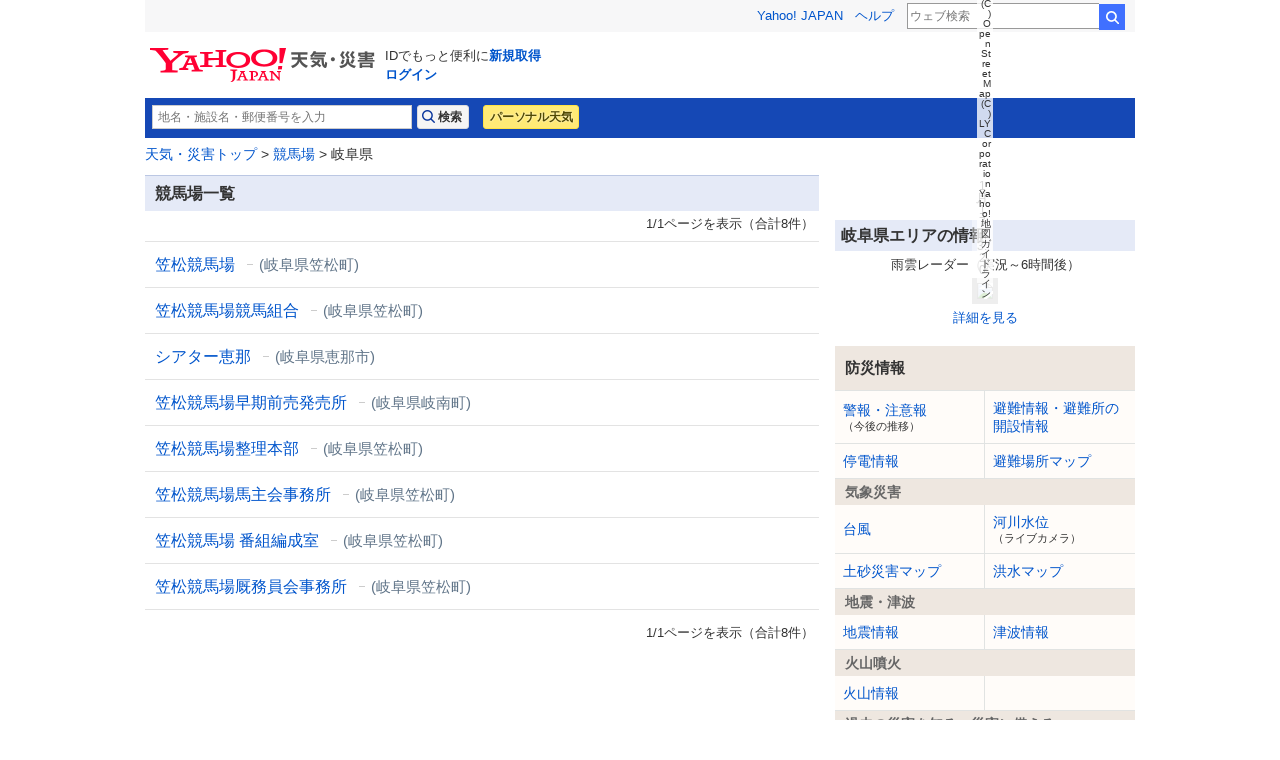

--- FILE ---
content_type: text/html;charset=UTF-8
request_url: https://weather.yahoo.co.jp/weather/jp/leisure/horse/21/
body_size: 7561
content:
<!DOCTYPE html>
<html lang="ja">


<head>
  

  
    <script>
        var TLDataContext = {
            ual : {
                pageview : {
                    opttype : 'pc',
                    content_id : '',
                    id_type : '',
                    nopv : 'false',
                    mtestid : '',
                    ss_join_id : '',
                    ss_join_id_type : '',
                }
            }
        };
    </script>
    <script async src="https://s.yimg.jp/images/ds/managed/1/managed-ual.min.js?tk=2ab644d5-cb64-4095-9834-861559feb79f&service=weather"></script>

  

  
    
    <meta content="text/html; charset=utf-8" http-equiv="Content-Type"/><meta content="text/css" http-equiv="Content-Style-Type"/><meta content="text/javascript" http-equiv="Content-Script-Type"/><meta content="岐阜県,競馬場,レジャー,天気" name="keywords"/><meta content="岐阜県の競馬場の天気予報。ゴルフ場やテーマパークなどお出かけスポットごとの天気予報を掲載。釣り場周辺の潮情報もあります。" name="description"/><meta content="telephone=no" name="format-detection"/><meta content="summary" name="twitter:card"/><meta content="@Yahoo_weather" name="twitter:site"/><meta content="@Yahoo_weather" name="twitter:creator"/><meta content="岐阜県の競馬場の天気予報。ゴルフ場やテーマパークなどお出かけスポットごとの天気予報を掲載。釣り場周辺の潮情報もあります。" name="twitter:description"/><meta content="weather.yahoo.co.jp" name="twitter:domain"/><meta content="Yahoo!天気" name="twitter:app:name:iphone"/><meta content="Yahoo!天気" name="twitter:app:name:ipad"/><meta content="Yahoo!天気" name="twitter:app:name:googleplay"/><meta name="twitter:app:url:iphone"/><meta name="twitter:app:url:ipad"/><meta name="twitter:app:url:googleplay"/><meta content="521974902" name="twitter:app:id:iphone"/><meta content="521974902" name="twitter:app:id:ipad"/><meta content="jp.co.yahoo.android.weather.type1" name="twitter:app:id:googleplay"/><meta content="jp" name="twitter:app:country"/><meta content="競馬場 - 岐阜県 - Yahoo!天気・災害" name="twitter:title"/><meta content="Yahoo!天気・災害" property="og:site_name"/><meta content="ja_JP" property="og:locale"/><meta content="https://s.yimg.jp/images/weather/social/weather_ogp.png" property="og:image"/><meta content="競馬場 - 岐阜県 - Yahoo!天気・災害" property="og:title"/><meta content="article" property="og:type"/>
  



  
  <script async src="https://yads.c.yimg.jp/js/yads-async.js"></script>
  
    <link rel="shortcut icon" href="https://s.yimg.jp/c/icon/s/bsc/2.0/favicon.ico" type="image/vnd.microsoft.icon"/>
    <link rel="icon" href="https://s.yimg.jp/c/icon/s/bsc/2.0/favicon.ico" type="image/vnd.microsoft.icon"/>
    <link rel="apple-touch-icon" href="https://s.yimg.jp/images/ipn/wcb/weather129.png">
  
  <link rel="stylesheet" href="https://s.yimg.jp/images/weather/pc/v2/css/weatherCommon-2.3.6.css">
  
  <title>競馬場 - 岐阜県 - Yahoo!天気・災害</title>
  
    
    <script async src="https://s.yimg.jp/images/ds/yas/ya-1.6.5.min.js"></script>
    <script>
      const uri = new URL(window.location.href);
      const domain = uri.hostname;
      
      const isDeviceTypeSp = false;

      if(['weather.yahoo.co.jp', 'typhoon.yahoo.co.jp', 'crisis.yahoo.co.jp'].includes(domain)) {
        window.yacmds = window.yacmds || [];
        window.ya = window.ya || function () {
          yacmds.push(arguments);
        };

        if (domain === 'weather.yahoo.co.jp') {
          if (isDeviceTypeSp) {
            ya('init', '9738ed7226a14406a169d8392637edd9', '83d76fea-19ad-4103-835e-e7bbd10ace00');
          } else {
            ya('init', '88f2ec736a5c4cfc8eeca10647dc4617', '63e22516-c9b3-4f8b-9742-35f44d3cf136');
          }
        }
        if (domain === 'typhoon.yahoo.co.jp') {
          if (isDeviceTypeSp) {
            ya('init', 'fd3c692a13844ab78c4e65c732d7f699', '4299ea63-ff11-414d-a51e-198cb54b9c44');
          } else {
            ya('init', '4fb1b9f2d2d3406cb99c2fa9b653b73d', 'cd716655-a5e3-4767-a74e-fafca171c443');
          }
        }
        if (domain === 'crisis.yahoo.co.jp') {
          if (isDeviceTypeSp) {
            ya('init', '17f2e068f8e7469dbf04ca2e2d2d7ae1', 'fe1f95b0-ee15-4123-a880-a21e4b690298');
          } else {
            ya('init', '4e10dc9327b64bf19bbe14ae9057e3e8', '5e4ca864-dacd-4c6f-9704-2652a29326bb');
          }
        }
      }
    </script>
  
    <script>
      if(window.ya) {
        ya('hit', 'pageview');
      }
    </script>
  
  <link rel="canonical" href="https://weather.yahoo.co.jp/weather/leisure/horse/21/">

  
  
</head>

<body class="yj950-2">
<div id="wrapper">
  <div id="header">

    <span class="yj-guid"><a name="pagetop" id="pagetop"></a><img src="https://s.yimg.jp/images/clear.gif" width="1"
                                                                  height="1" alt="このページの先頭です"></span>
    <span class="yj-skip"><a href="#contents-start"><img src="https://s.yimg.jp/images/clear.gif" alt="このページの本文へ" width="1"
                                                         height="1"></a></span>


    
      

        <iframe id="TEMPLA_MH" style="width: 100%;height: 88px;border-width: 0;vertical-align: bottom;margin: 0 auto 10px;" src="https://s.yimg.jp/images/templa/mhdemg/v2/static_mhd.html"></iframe>
        <script>
            YAHOO = window.YAHOO || {};
            YAHOO.JP = YAHOO.JP || {};
            YAHOO.JP.templa = YAHOO.JP.templa || {};
            YAHOO.JP.templa.param = {
                device_id: 'pc',
                domain: 'weather',
                mh_logo_width: 225,
                mh_logo_height: 34,
                mh_logo_alt: "Yahoo!天気・災害",
                mh_login_done: location.href,
                mh_login_src: 'yw',
                disable_emg1: false,
                disable_emg2: false,
                disable_emg3: false,
            }
        </script>
        <script defer src="https://s.yimg.jp/images/templa/mhdemg/v2/templa.min.js"></script>
    
  </div>

  <hr class="separation">

  <div id="contents">
    <div id="contents-header">

      
        <div id="adrssrch" class="target_modules">
            <div class="yjw_title_h1 yjw_clr">
                
                    <div class="yjw_pnts_search yjw_clr">
                        <form action="//weather.yahoo.co.jp/weather/search/" method="get">
                            <fieldset>
                                <input type="text" value="" id="searchText" name="p" size="35" autocomplete="off" placeholder="地名・施設名・郵便番号を入力">
                                <input type="submit" id="yjw_button_search" value="検索" data-cl-params="_cl_link:search;_cl_position:1;">
                                <ul class="searchSuggestList" id="suggestList"></ul>
                            </fieldset>
                        </form>
                        <script src="https://s.yimg.jp/images/weather/js/searchsuggest/yjw_address_search-1_0_3.js"></script>
                        <script>
                            new yjw_address_search.AddressSearch().init({
                                domain: "https:\/\/img-weather.c.yimg.jp"
                            });
                        </script>
                    </div>
                    
                    <p class="btn"><a class="btnPers" href="//weather.yahoo.co.jp/weather/personal/" data-cl-params="_cl_link:personal;_cl_position:1;">パーソナル天気</a></p>
                
            </div>
        </div>
    

      <div id="bclst" class="target_modules">
        
  <div id="cat-pass">
    <p>
      <span class="yj-guid">現在位置：</span>
      <a href="//weather.yahoo.co.jp/weather/" data-cl-params="_cl_link:zenkoku;_cl_position:1;" >天気・災害トップ</a>
      &gt; <a href="/weather/jp/leisure/horse/">競馬場</a>
      &gt; 岐阜県
    </p>
  </div>

      </div>

    </div>

    
    <noscript>
      <div class="jsOffAlert">
        <dl>
          <dt>現在JavaScriptの設定が無効になっています。</dt>
          <dd>すべての機能を利用するにはJavaScriptの設定を有効にしてください。JavaScriptの設定を変更する方法は<a
              href="https://support.yahoo-net.jp/noscript">こちら</a>。
          </dd>
        </dl>
      </div>
    </noscript>
  

    
  <div id="contents-body">
<span class="yj-guid">
<a name="contents-start" id="contents-start"></a>
<img src="//s.yimg.jp/images/clear.gif" alt="ここから本文です" width="1" height="1">
</span>
    <!---main start--->


    <div id="main">

      <!-- APOLOGY_MODULE -->
      
      <!-- /APOLOGY_MODULE -->

      <!---MAIN_CONTENTS_table--->
      <div id="pointlst" class="target_modules">
        <div class="yjw_main_md">
          <div class="yjw_title_h2">
            <h2 class="yjM">競馬場一覧</h2>
          </div>
          <p class="yjw_note yjS">1/1ページを表示（合計8件）</p>
<div class="yjw_list">
    <ul>
        <li>
            <a href="//weather.yahoo.co.jp/weather/21/5210/21303.html">
                笠松競馬場
                <span class="textAddress">
                    (岐阜県笠松町)
                </span>
            </a>
        </li>
        <li>
            <a href="//weather.yahoo.co.jp/weather/21/5210/21303.html">
                笠松競馬場競馬組合
                <span class="textAddress">
                    (岐阜県笠松町)
                </span>
            </a>
        </li>
        <li>
            <a href="//weather.yahoo.co.jp/weather/21/5210/21210.html">
                シアター恵那
                <span class="textAddress">
                    (岐阜県恵那市)
                </span>
            </a>
        </li>
        <li>
            <a href="//weather.yahoo.co.jp/weather/21/5210/21302.html">
                笠松競馬場早期前売発売所
                <span class="textAddress">
                    (岐阜県岐南町)
                </span>
            </a>
        </li>
        <li>
            <a href="//weather.yahoo.co.jp/weather/21/5210/21303.html">
                笠松競馬場整理本部
                <span class="textAddress">
                    (岐阜県笠松町)
                </span>
            </a>
        </li>
        <li>
            <a href="//weather.yahoo.co.jp/weather/21/5210/21303.html">
                笠松競馬場馬主会事務所
                <span class="textAddress">
                    (岐阜県笠松町)
                </span>
            </a>
        </li>
        <li>
            <a href="//weather.yahoo.co.jp/weather/21/5210/21303.html">
                笠松競馬場 番組編成室
                <span class="textAddress">
                    (岐阜県笠松町)
                </span>
            </a>
        </li>
        <li>
            <a href="//weather.yahoo.co.jp/weather/21/5210/21303.html">
                笠松競馬場厩務員会事務所
                <span class="textAddress">
                    (岐阜県笠松町)
                </span>
            </a>
        </li>
    </ul>
</div>
<p class="yjw_note yjS">1/1ページを表示（合計8件）</p>

        </div>
      </div>

      
    <div id="ydn-bot"></div>

    <script type="text/javascript">
      (function (window) {
        window.YJ_YADS = window.YJ_YADS || { tasks: [] };
        window.YJ_YADS.tasks.push(
            {
              yads_ad_ds: "55537_1881",
              yads_parent_element: "ydn-bot",
              
              
              
            }
        );
      })(window);
    </script>
  

      <!---/MAIN_CONTENTS_table--->

    </div><!---/#main end--->
    <!---/main end--->

    <!---RIGHT_COLUMN--->
    <!---sub start--->
    <div id="sub">
      
    <div id="lrec"></div>

    <script type="text/javascript">
      (function (window) {
        window.YJ_YADS = window.YJ_YADS || { tasks: [] };
        window.YJ_YADS.tasks.push(
            {
              yads_ad_ds: "31362_1313",
              yads_parent_element: "lrec",
              
              
              
            }
        );
      })(window);
    </script>
  

      <!--- ==========グローバルナビゲーション========== --->
      <div class="yjw_sub_md_lined" >
        <div class="yjw_title_h2">

          <h2 class="yjM">岐阜県エリアの情報</h2>
        </div>

        <!-- プレビュー画像 -->
        <div id="imgprv">
          
            
    <div id="imgpreview" class="target_modules">
      <dl class="yjw_simage">
        <dd class="yjSt">
          <p>雨雲レーダー（実況～6時間後）</p>
          
          
          

          <p>
            <a href="https://weather.yahoo.co.jp/weather/zoomradar/?pref=21" data-cl-params="_cl_link:image;_cl_position:1;">
              
                <span class="yw_staticmap_mbx">
                  <img width="300" border="0" src="https://api.mapbox.com/styles/v1/yahoojapan/ck3pijduy0lzd1cnsblbvqs96/static/136.9,35.8,6.4,0,0/290x218?addlayer=%7B%22id%22%3A%22yahoojapan.v2_rain250m_2601170320%22%2C%22type%22%3A%22fill%22%2C%22source%22%3A%7B%22type%22%3A%22vector%22%2C%22url%22%3A%22mapbox%3A%2F%2Fyahoojapan.v2_rain250m_2601170320%22%7D%2C%22source-layer%22%3A%22rain250m_0%22%2C%22filter%22%3A%5B%22%3C%22%2C%22DN%22%2C15%5D%2C%22paint%22%3A%7B%22fill-color%22%3A%5B%22match%22%2C%5B%22get%22%2C%22DN%22%5D%2C%5B1%5D%2C%22%23adffff%22%2C%5B2%5D%2C%22%234dffff%22%2C%5B3%5D%2C%22%2300ccff%22%2C%5B4%5D%2C%22%230099ff%22%2C%5B5%5D%2C%22%233366ff%22%2C%5B6%5D%2C%22%2333ff00%22%2C%5B7%5D%2C%22%2333cc00%22%2C%5B8%5D%2C%22%23199900%22%2C%5B9%5D%2C%22%23ffff00%22%2C%5B10%5D%2C%22%23ffcc00%22%2C%5B11%5D%2C%22%23ff9900%22%2C%5B12%5D%2C%22%23ff5066%22%2C%5B13%5D%2C%22%23ff0000%22%2C%5B14%5D%2C%22%23b70014%22%2C%22%23000000%22%5D%2C%22fill-opacity%22%3A0.6%2C%22fill-antialias%22%3Afalse%7D%7D&amp;before_layer=road-junctions-high-tappable&amp;access_token=pk.eyJ1IjoieWFob29qYXBhbiIsImEiOiJjbWFxM3pndWYwNWdkMm1xcnRxYzFpOXYxIn0.7ddS2YoI9PGgPTOIJDAuBQ&amp;logo=false&amp;attribution=false">
                  <span class="yw_staticmap_mbx_date">1月17日 3:20</span>
                </span>
              
              
            </a>
            
              
    <span class="mapboxgl-ctrl-attrib-inner staticimg">
      <a href="https://www.mapbox.com/about/maps/" target="_blank">(C) Mapbox</a>
      <a href="https://www.openstreetmap.org/about/" target="_blank">(C) OpenStreetMap</a>
      <a href="https://map.yahoo.co.jp/promo/app/license/attribution.html" target="_blank">(C) LY Corporation</a>
      <a href="https://map.yahoo.co.jp/promo/map_guideline.html" target="_blank">Yahoo!地図ガイドライン</a>
    </span>
  
            
          </p>

          
          <p><a href="https://weather.yahoo.co.jp/weather/zoomradar/?pref=21" data-cl-params="_cl_link:text;_cl_position:1;">詳細を見る</a></p>
        </dd>
      </dl>
    </div>
  
          
        </div>
        <!-- /プレビュー画像 -->

        
    
    
    <div class="target_modules" id="disaster">
      <div class="yjw_navi disaster">
        <h1 class="yjw_navi_title">防災情報</h1>
        <ul>
          
            
            <li><a href='https://typhoon.yahoo.co.jp/weather/jp/warn/21/' data-cl-params="_cl_link:wrnrpt;_cl_position:1;">警報・注意報<span class="subText">（今後の推移）</span></a></li>
          
          
            
            <li><a href='https://crisis.yahoo.co.jp/evacuation/' data-cl-params="_cl_link:evacuation;_cl_position:1;">避難情報・避難所の開設情報</a></li>
          
          
            
            <li><a href='https://typhoon.yahoo.co.jp/weather/poweroutage/21/' data-cl-params="_cl_link:poweroutage;_cl_position:1;">停電情報</a></li>
          
          
            
            <li><a href='https://crisis.yahoo.co.jp/map/' data-cl-params="_cl_link:evamap;_cl_position:1;">避難場所マップ</a></li>
          
        </ul>
        <h2 class="yjw_navi_subtitle">気象災害</h2>
        <ul>
          
            
            <li><a href='https://typhoon.yahoo.co.jp/weather/jp/typhoon/' data-cl-params="_cl_link:typinfo;_cl_position:1;">台風</a></li>
          
          
            
            <li><a href='https://typhoon.yahoo.co.jp/weather/river/?pref=21' data-cl-params="_cl_link:flwlinfo;_cl_position:1;">河川水位<span class="subText">（ライブカメラ）</span></a></li>
          
          <li><a href="https://weather.yahoo.co.jp/weather/levelmap/?pref=21&amp;dosha=on" data-cl-params="_cl_link:doshamap;_cl_position:1;">土砂災害マップ</a></li>
          <li><a href="https://weather.yahoo.co.jp/weather/levelmap/?pref=21&amp;flood=on" data-cl-params="_cl_link:floodmap;_cl_position:1;">洪水マップ</a></li>
        </ul>
        <h2 class="yjw_navi_subtitle">地震・津波</h2>
        <ul>
          
            
            <li><a href='https://typhoon.yahoo.co.jp/weather/jp/earthquake/' data-cl-params="_cl_link:eqinfo;_cl_position:1;">地震情報</a></li>
          
          
            
            
              <li><a href='https://typhoon.yahoo.co.jp/weather/jp/tsunami/' data-cl-params="_cl_link:tnminfo;_cl_position:1;">津波情報</a></li>
            
          
        </ul>
        <h2 class="yjw_navi_subtitle">火山噴火</h2>
        <ul>
          
            
            <li><a href='https://typhoon.yahoo.co.jp/weather/jp/volcano/' data-cl-params="_cl_link:vlcninfo;_cl_position:1;">火山情報</a></li>
          
        </ul>
        <h2 class="yjw_navi_subtitle">過去の災害を知る・災害に備える</h2>
        <ul>
          <li><a href='https://typhoon.yahoo.co.jp/weather/calendar/' data-cl-params="_cl_link:discal;_cl_position:1;">災害カレンダー</a></li>
          <li><a href="https://emg.yahoo.co.jp/notebook/" data-cl-params="_cl_link:boutecho;_cl_position:1;">防災手帳</a></li>
          <li><a href="https://emg.yahoo.co.jp/" data-cl-params="_cl_link:bousoku;_cl_position:1;">防災速報</a></li>
        </ul>
      </div>
    </div>
  
        
    
    
    
    <div class="target_modules" id="wthguid">
      <div class="yjw_navi wGuide">
        <h1 class="yjw_navi_title">天気情報</h1>
        <ul>
          
            
            
            <li><a href='https://weather.yahoo.co.jp/weather/jp/21/' data-cl-params="_cl_link:weather;_cl_position:1;">天気予報</a></li>
          
          
            
            <li><a href='https://weather.yahoo.co.jp/weather/week/7.html#p21' data-cl-params="_cl_link:weekwth;_cl_position:1;">週間天気</a></li>
          
          
            
            <li><a href='https://weather.yahoo.co.jp/weather/long/' data-cl-params="_cl_link:long;_cl_position:1;">長期予報</a></li>
          
          <li><a href="https://kishojin.weathermap.jp/diary.php?ame=52586" data-cl-params="_cl_link:past;_cl_position:1;">過去の天気<span class="subText">(外部サイト)</span></a></li>
          
            
            <li><a href='https://weather.yahoo.co.jp/weather/world/' data-cl-params="_cl_link:world;_cl_position:1;">世界の天気</a></li>
          
        </ul>
        <h2 class="yjw_navi_subtitle">レーダー</h2>
        <ul>
          
          <li id="zoomradarLink"><a href='https://weather.yahoo.co.jp/weather/zoomradar/?pref=21' data-cl-params="_cl_link:zmradar;_cl_position:1;">雨雲レーダー</a></li>
          
          <li id="lightningLink"><a href='https://weather.yahoo.co.jp/weather/zoomradar/lightning/?pref=21' data-cl-params="_cl_link:lstrike;_cl_position:1;">雷レーダー</a></li>
          
            
            <li id="rainsnowLink"><a href='https://weather.yahoo.co.jp/weather/zoomradar/rainsnow/?pref=21' data-cl-params="_cl_link:rainsnow;_cl_position:1;">雨雪レーダー</a></li>
          
        </ul>
        <h2 class="yjw_navi_subtitle">気象データ</h2>
        <ul>
          
            
            <li><a href='https://weather.yahoo.co.jp/weather/chart/' data-cl-params="_cl_link:chart;_cl_position:1;">天気図</a></li>
          
          
            
            <li><a href='https://weather.yahoo.co.jp/weather/satellite/' data-cl-params="_cl_link:stlt;_cl_position:1;">気象衛星</a></li>
          

          
            
            
              <li><a href="https://weather.yahoo.co.jp/weather/amedas/21/" data-cl-params="_cl_link:amedas;_cl_position:1;">アメダス（実況）</a></li>
              <li><a href="https://weather.yahoo.co.jp/weather/amedas/ranking/" data-cl-params="_cl_link:amdsrank;_cl_position:1;">アメダスランキング</a></li>
            
          
        </ul>
        <h2 class="yjw_navi_subtitle">海と風の情報</h2>
        <ul>
          
            
            <li><a href='https://weather.yahoo.co.jp/weather/wave/7.html' data-cl-params="_cl_link:waveanti;_cl_position:1;">波予測</a></li>
          
          
            
            <li><a href='https://weather.yahoo.co.jp/weather/wind/21/' data-cl-params="_cl_link:windanti;_cl_position:1;">風予測</a></li>
          
          
            
            <li><a href='https://weather.yahoo.co.jp/weather/tide/' data-cl-params="_cl_link:tide;_cl_position:1;">潮汐情報</a></li>
          
        </ul>
        <h2 class="yjw_navi_subtitle">季節の情報</h2>
        <ul>
          <li><a href="https://weather.yahoo.co.jp/weather/promo/column/">お天気コラム</a></li>
          
          
        </ul>
        
      </div>
    </div>
  
  
        
    
    <div id="lsrfclty" class="target_modules">
      <dl class="yjw_navi yjw_clr yjSt wGuide">
        <dt>レジャー施設</dt>

        
        
          <dd class="list-w47"><a href='https://weather.yahoo.co.jp/weather/jp/leisure/airport/21/' data-cl-params="_cl_link:air;_cl_position:1;">空港</a></dd>
        

        
        
          <dd class="list-w47"><a href='https://weather.yahoo.co.jp/weather/jp/leisure/golf/21/' data-cl-params="_cl_link:golf;_cl_position:1;">ゴルフ場</a></dd>
        

        
        
          <dd class="list-w47"><a href='https://weather.yahoo.co.jp/weather/tide/' data-cl-params="_cl_link:fish;_cl_position:1;">釣り・潮汐情報</a></dd>
        

        
        
          <dd class="list-w47"><a href='https://weather.yahoo.co.jp/weather/jp/leisure/autocamp/21/' data-cl-params="_cl_link:camp;_cl_position:1;">キャンプ場</a></dd>
        

        
        
          <dd class="list-w47"><a href='https://weather.yahoo.co.jp/weather/jp/leisure/marine/' data-cl-params="_cl_link:marine;_cl_position:1;">マリン</a></dd>
        

        
        
          <dd class="list-w47"><a href='https://weather.yahoo.co.jp/weather/jp/leisure/baseball/21/' data-cl-params="_cl_link:baseball;_cl_position:1;">野球場</a></dd>
        

        
        
          <dd class="list-w47"><a href='https://weather.yahoo.co.jp/weather/jp/leisure/amusement/21/' data-cl-params="_cl_link:theme;_cl_position:1;">テーマパーク</a></dd>
        

        
          <dd class="list-w47 select">競馬場</dd>
        
        

        
        
          <dd class="list-w47"><a href='https://weather.yahoo.co.jp/weather/jp/leisure/soccer/21/' data-cl-params="_cl_link:soccer;_cl_position:1;">サッカー場・競技場</a></dd>
        

        <dd class="list-w100">&nbsp;</dd>

      </dl>
    </div>

  
      </div>

      <!---/RIGHT_COLUMN--->

    </div><!---/sub end--->

  </div><!---/#contents-body end--->



    <div id="contents-footer" class="target_modules">
      
        
    <div class="mdContentsFooter">
      <div class="footerInner">
        <a class="footeLinkPromo" data-cl-params="_cl_link:image;_cl_position:1" href="//weather.yahoo.co.jp/weather/promo/app/">
          <img src="//s.yimg.jp/images/weather/promo/banner/bnr_weatherapp_2015_950_250.png" width="950" height="250" alt="Yahoo!天気アプリをダウンロード">
        </a>
        <a class="footerLinkIos" data-cl-params="_cl_link:ios;_cl_position:1" href="https://apps.apple.com/jp/app/id521974902?ct=pc_weather_footer_promo_banner"></a>
        <a class="footerLinkAndroid" data-cl-params="_cl_link:android;_cl_position:1" href="https://play.google.com/store/apps/details?id=jp.co.yahoo.android.weather.type1&referrer=pc_weather_footer_promo_banner"></a>
      </div>
    </div>
  
      
      

      <span class="yj-guid"><img src="https://s.yimg.jp/images/clear.gif" width="1" height="1" alt="本文はここまでです"></span>
      <span class="yj-skip"><a href="#pagetop"><img src="https://s.yimg.jp/images/clear.gif" alt="このページの先頭へ" width="1" height="1"></a></span>
    </div>

  </div>

  <hr class="separation">

  
    <div id="footer">
      <div id="sf" class="target_modules">
        <div id="addressArea">
          <address>
            
            <a href="https://www.lycorp.co.jp/ja/company/privacypolicy/">プライバシーポリシー</a> -
            <a href="https://privacy.lycorp.co.jp/ja/">プライバシーセンター</a> -
            <a href="https://www.lycorp.co.jp/ja/company/terms/">利用規約</a> -
            <a href="https://support.yahoo-net.jp/voc/s/weather?id=Mozilla%2F5.0+%28Macintosh%3B+Intel+Mac+OS+X+10_15_7%29+AppleWebKit%2F537.36+%28KHTML++like+Gecko%29+Chrome%2F131.0.0.0+Safari%2F537.36%3B+ClaudeBot%2F1.0%3B+%2Bclaudebot%40anthropic.com%29">ご意見・ご要望</a> -
            <a href="https://www.lycbiz.com/jp/service/yahoo-ads/?utm_source=yahoo&utm_medium=referral&utm_campaign=ysa_cv_link_weather_241001">広告掲載について</a> -
            <a href="https://support.yahoo-net.jp/PccWeather/s/">ヘルプ・お問い合わせ</a><br>

            
  Copyright (C) 2026 Weather Map Co., Ltd. All Rights Reserved.<br>

            &copy; LY Corporation
          </address>
        </div>
      </div>
    </div>
  

</div>

  
  
        <script src="https://s.yimg.jp/images/ds/cl/ds-custom-logger-2.2.1.min.js"></script>
        
        <script>
            function CustomLoggerHelper(args) {
                this.initTargetModuleIds = args.initTargetModuleIds || [];
                this.initViewableTargetModuleIds = args.initViewableTargetModuleIds || [];
                this.viewableTargetModulesClassName = args.viewableTargetModulesClassName || "viewable_target_modules";
                this.TargetModulesClassName = args.TargetModulesClassName || "target_modules";
            };

            CustomLoggerHelper.prototype.getTargetModuleIds = function() {
                const _this = this;
                return this.initTargetModuleIds.concat(this._getTargetIdByClassName(this.TargetModulesClassName))
                .filter(function(id) {
                    return _this.getViewableTargetModuleIds().indexOf(id) === -1;
                });
            }

            CustomLoggerHelper.prototype.getViewableTargetModuleIds = function() {
                return this.initViewableTargetModuleIds.concat(this._getTargetIdByClassName(this.viewableTargetModulesClassName));
            }

            CustomLoggerHelper.prototype._getTargetIdByClassName = function(className) {
                const mods = document.getElementsByClassName(className);

                return [].slice.call(mods)
                .map(function(element) {
                    return element.id;
                })
                .filter(function(id) {
                    return document.getElementById(id) != null && document.getElementById(id).length !== 0;
                });
            }

            if (typeof YAHOO === 'undefined') {
                YAHOO = {};
            }
            if (typeof YAHOO.JP === 'undefined') {
                YAHOO.JP = {};
            }
            if (typeof YAHOO.JP.yw === 'undefined') {
                YAHOO.JP.yw = {};
            }

            YAHOO.JP.yw.CustomLoggerHelper = CustomLoggerHelper;
        </script>
    
        <script>
            const customLogger = new DSCustomLogger.CustomLogger();
            customLogger.setPageData({
                service: "weather",
                apptype: "web",
                opttype: "pc",
                status: "logout"
            });

            const customLoggerHelper = new YAHOO.JP.yw.CustomLoggerHelper({
                initTargetModuleIds: ['msthd']
            });

            const targetModules = customLoggerHelper.getTargetModuleIds();
            const viewableModules = customLoggerHelper.getViewableTargetModuleIds();

            if(targetModules.length > 0) {
                customLogger.setModule(targetModules);
            }
            if(viewableModules.length > 0) {
                customLogger.setCustomLoggerCoreConf({viewability: true});
                customLogger.setViewableModule(viewableModules);
            }
        </script>
    
  <script>
    customLogger.setPageData({
      pagetype: "detail",
      conttype: "horspref",
      ctsid: "horse-21",
      prtnr: "ウェザーマップ",
      pref: "21",
      uiid: "horse-21"
    });
  </script>
  
        <script>
            if (typeof YAHOO.JP === 'undefined') {
                YAHOO.JP = {};
            }
            if (typeof YAHOO.JP.yw === 'undefined') {
                YAHOO.JP.yw = {};
            }
            YAHOO.JP.yw.customLoggerCore = customLogger.initCustomLoggerCore();
        </script>
    
  



<script src="https://s.yimg.jp/images/weather/pc/v2/js/yjw_cre_sub-1.1.js" type="text/javascript" charset="UTF-8"></script>
</body>
</html>


--- FILE ---
content_type: text/html; charset=utf-8
request_url: https://www.google.com/recaptcha/api2/aframe
body_size: 268
content:
<!DOCTYPE HTML><html><head><meta http-equiv="content-type" content="text/html; charset=UTF-8"></head><body><script nonce="WtRWZzyPgqcFHp1gOk09yg">/** Anti-fraud and anti-abuse applications only. See google.com/recaptcha */ try{var clients={'sodar':'https://pagead2.googlesyndication.com/pagead/sodar?'};window.addEventListener("message",function(a){try{if(a.source===window.parent){var b=JSON.parse(a.data);var c=clients[b['id']];if(c){var d=document.createElement('img');d.src=c+b['params']+'&rc='+(localStorage.getItem("rc::a")?sessionStorage.getItem("rc::b"):"");window.document.body.appendChild(d);sessionStorage.setItem("rc::e",parseInt(sessionStorage.getItem("rc::e")||0)+1);localStorage.setItem("rc::h",'1768587896680');}}}catch(b){}});window.parent.postMessage("_grecaptcha_ready", "*");}catch(b){}</script></body></html>